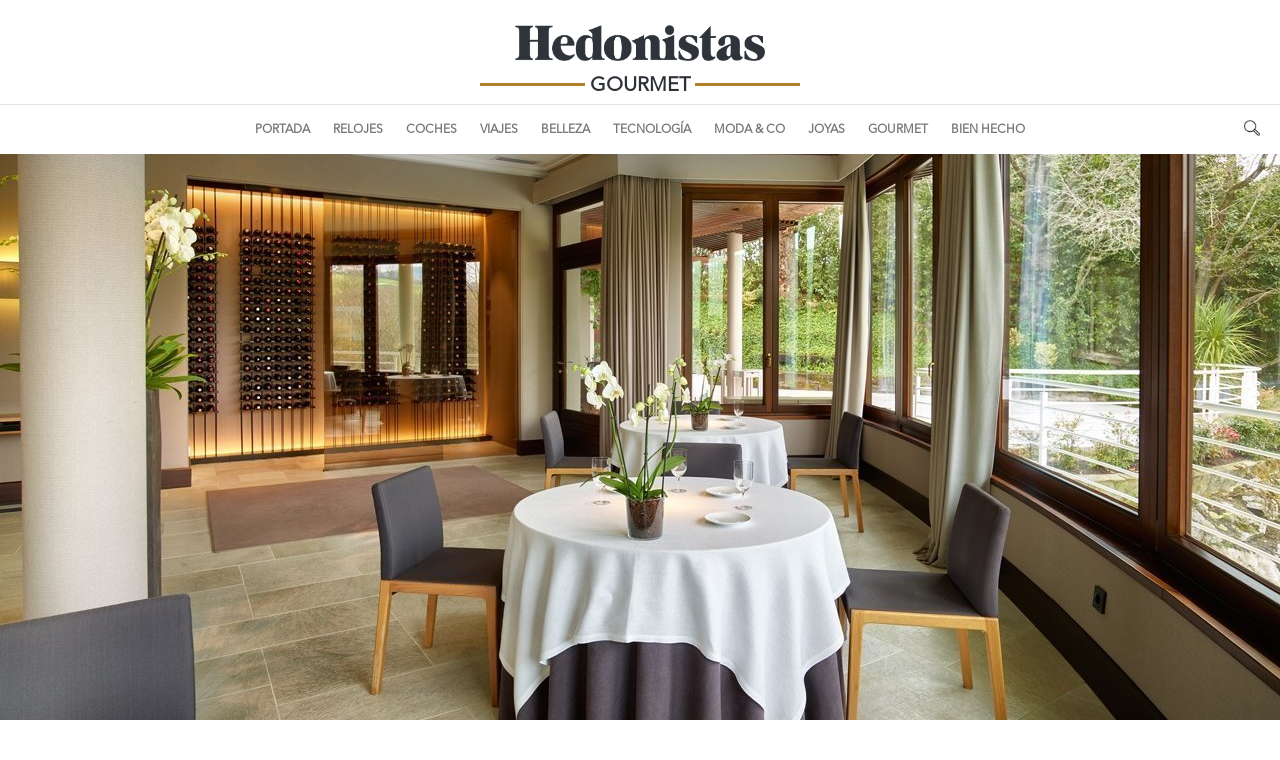

--- FILE ---
content_type: text/html; charset=utf-8
request_url: http://www.hedonistas.com/gourmet/restaurante-martin-berasategui-la-perfeccion-de-la-materia-prima
body_size: 13406
content:
<!doctype html>
<!--[if lt IE 7]><html class="no-js lt-ie9 lt-ie8 lt-ie7" lang=""><![endif]-->
<!--[if IE 7]><html class="no-js lt-ie9 lt-ie8" lang=""><![endif]-->
<!--[if IE 8]><html class="no-js lt-ie9" lang=""><![endif]-->
<html lang="es">
<head>
  <meta charset="utf-8"/>
  <title>Restaurante Martín Berasategui, la perfección de la materia prima</title>
  <meta name="description" content="Martín Berasategui es uno de los chefs españoles más reconocidos internacionalmente. El cocinero que actualmente atesora más estrellas de la guía..."/>
  <meta name="robots" content="all"/>
  <link rel="shortcut icon" href="http://www.hedonistas.com/favicon.ico" type="image/x-icon"/>
  <link rel="canonical" href="http://www.hedonistas.com/gourmet/restaurante-martin-berasategui-la-perfeccion-de-la-materia-prima"/>
  <link rel="alternate" type="application/rss+xml" href="http://feeds.ontecnia.com/hedonistascom" title="RSS Hedonistas"/>
  <script  type="text/javascript">var NSHedonistas = NSHedonistas || {};NSHedonistas.cmd = NSHedonistas.cmd || [];</script >
  <meta property="fb:admin" content="1001445186"/>
  <meta property="og:locale" content="es_ES"/>
  <meta property="og:type" content="article"/>
  <meta property="og:title" content="Restaurante Martín Berasategui, la perfección de la materia prima"/>
  <meta property="og:url" content="http://www.hedonistas.com/gourmet/restaurante-martin-berasategui-la-perfeccion-de-la-materia-prima"/>
  <meta property="og:image" content="http://imag.hedonistas.com/articulos/una-de-las-mesas-del-martin-berasategui-restaurante.jpg"/>
  <meta property="og:description" content="Martín Berasategui es uno de los chefs españoles más reconocidos internacionalmente. El cocinero que actualmente atesora más estrellas de la guía Michelin en sus diferentes restaurantes con su homónimo como gran emblema. El secreto es producto y técnica."/>
  <meta name="twitter:site" content="@HedonistasMag"/>
  <meta name="twitter:card" content="summary"/>
  <meta name="twitter:title" content="Restaurante Martín Berasategui, la perfección de la materia prima"/>
  <meta name="twitter:url" content="http://www.hedonistas.com/gourmet/restaurante-martin-berasategui-la-perfeccion-de-la-materia-prima"/>
  <meta name="twitter:image" content="http://imag.hedonistas.com/articulos/una-de-las-mesas-del-martin-berasategui-restaurante.jpg"/>
  <meta name="twitter:description" content="Martín Berasategui es uno de los chefs españoles más reconocidos internacionalmente. El cocinero que actualmente atesora más estrellas de la guía Michelin en sus diferentes restaurantes con su homónimo como gran emblema. El secreto es producto y técnica."/>
  <meta http-equiv="X-UA-Compatible" content="IE=edge,chrome=1" />
  <meta name="viewport" content="width=device-width, initial-scale=1" />
  <link rel="apple-touch-icon" href="http://static.hedonistas.com/apple-touch-icon.png" />
  <style>@charset 'UTF-8';@-ms-viewport{
  width: device-width;
}@font-face{
  font-family: 'Avenir Next LT Pro Regular';
  font-weight: 400;
  font-style: normal;

  src: local('Avenir Next LT Pro Regular'),url(http://static.hedonistas.com/css/webfonts/AvenirNextLTPro-Regular.woff) format('woff');
}@font-face{
  font-family: Hedonistas;
  font-weight: 400;
  font-style: normal;

  src: url(http://static.hedonistas.com/css/webfonts/Grouch.eot?#iefix) format('embedded-opentype'),url(http://static.hedonistas.com/css/webfonts/Grouch.woff) format('woff'),url(http://static.hedonistas.com/css/webfonts/Grouch.ttf) format('truetype'),url(http://static.hedonistas.com/css/webfonts/Grouch.svg#Grouch) format('svg');
}@-ms-viewport{
  width: device-width;
}@font-face{
  font-family: 'Avenir Next LT Pro Regular';
  font-weight: 400;
  font-style: normal;

  src: local('Avenir Next LT Pro Regular'),url(http://static.hedonistas.com/css/webfonts/AvenirNextLTPro-Regular.woff) format('woff');
}@font-face{
  font-family: Hedonistas;
  font-weight: 400;
  font-style: normal;

  src: url(http://static.hedonistas.com/css/webfonts/Grouch.eot?#iefix) format('embedded-opentype'),url(http://static.hedonistas.com/css/webfonts/Grouch.woff) format('woff'),url(http://static.hedonistas.com/css/webfonts/Grouch.ttf) format('truetype'),url(http://static.hedonistas.com/css/webfonts/Grouch.svg#Grouch) format('svg');
}@-ms-viewport{
  width: device-width;
}@font-face{
  font-family: 'Avenir Next LT Pro Regular';
  font-weight: 400;
  font-style: normal;

  src: local('Avenir Next LT Pro Regular'),url(http://static.hedonistas.com/css/webfonts/AvenirNextLTPro-Regular.woff) format('woff');
}@font-face{
  font-family: Hedonistas;
  font-weight: 400;
  font-style: normal;

  src: url(http://static.hedonistas.com/css/webfonts/Grouch.eot?#iefix) format('embedded-opentype'),url(http://static.hedonistas.com/css/webfonts/Grouch.woff) format('woff'),url(http://static.hedonistas.com/css/webfonts/Grouch.ttf) format('truetype'),url(http://static.hedonistas.com/css/webfonts/Grouch.svg#Grouch) format('svg');
}@media only screen and (max-width:320px){
  body.post .intro-header + .image-credits{
    position: relative;

    margin-top: -10px;
  }body .navbar .navbar-brand{
    top: 4px!important;

    background-size: 150px!important;
  }
}h1,
h2,
ul{
  margin-bottom: 10px;
}@-ms-viewport{
  width: device-width;
}@font-face{
  font-family: 'Avenir Next LT Pro Regular';
  font-weight: 400;
  font-style: normal;

  src: local('Avenir Next LT Pro Regular'),url(http://static.hedonistas.com/css/webfonts/AvenirNextLTPro-Regular.woff) format('woff');
}@font-face{
  font-family: Hedonistas;
  font-weight: 400;
  font-style: normal;

  src: url(http://static.hedonistas.com/css/webfonts/Grouch.eot?#iefix) format('embedded-opentype'),url(http://static.hedonistas.com/css/webfonts/Grouch.woff) format('woff'),url(http://static.hedonistas.com/css/webfonts/Grouch.ttf) format('truetype'),url(http://static.hedonistas.com/css/webfonts/Grouch.svg#Grouch) format('svg');
}@media only screen and (max-width:767px){
  .ads-container{
    min-height: 20px;
  }.ads-container .ad{
    min-height: 90px;
  }.navbar .navbar-container{
    border-bottom: none!important;
  }body.post .intro-header + .image-credits{
    margin-bottom: 0;
  }.breadcrumb{
    font-size: 12px;

    margin-top: 12px;
  }.navbar{
    background: #2c3138;
  }.navbar .navbar-collapse{
    border: none;
    box-shadow: none;
  }.navbar button.navbar-toggle{
    border: none;
  }.navbar button.navbar-toggle .icon-bar{
    background: #ffffff;
  }
}@media only screen and (max-width:320px){
  body.post .intro-header + .image-credits{
    position: relative;

    margin-top: -10px;
  }body .navbar .navbar-brand{
    top: 4px!important;

    background-size: 150px!important;
  }.social-container .facebook,
  .social-container .instagram,
  .social-container .twitter{
    margin: 0 15px;
  }
}@-ms-viewport{
  width: device-width;
}@font-face{
  font-family: 'Avenir Next LT Pro Regular';
  font-weight: 400;
  font-style: normal;

  src: local('Avenir Next LT Pro Regular'),url(http://static.hedonistas.com/css/webfonts/AvenirNextLTPro-Regular.woff) format('woff');
}@font-face{
  font-family: Hedonistas;
  font-weight: 400;
  font-style: normal;

  src: url(http://static.hedonistas.com/css/webfonts/Grouch.eot?#iefix) format('embedded-opentype'),url(http://static.hedonistas.com/css/webfonts/Grouch.woff) format('woff'),url(http://static.hedonistas.com/css/webfonts/Grouch.ttf) format('truetype'),url(http://static.hedonistas.com/css/webfonts/Grouch.svg#Grouch) format('svg');
}@media (max-width:767px){
  .main-container{
    padding-top: 78px;
  }.main-container .main-content,
  .navbar-container{
    left: 0;
  }.main-content{
    padding-top: 0!important;
  }.navbar .navbar-brand{
    position: relative;
    top: 0;

    height: 50px;
    margin: 0 auto!important;

    background: url(http://static.hedonistas.com/css/img/logo-white.png) center 18px no-repeat!important;
    background-size: 80%!important;
  }.navbar .nav-content .navbar-collapse{
    padding: 0;

    background: #2c2c2c;
  }.navbar .nav-content .navbar-collapse ul.navbar-nav .nav-logo{
    width: 100%;
    height: 80px;
    margin: 0 auto;

    text-align: center;

    background: url(http://static.hedonistas.com/css/img/logo-white.png) center center no-repeat;
    background-size: 200px;
  }.navbar .nav-content .navbar-collapse ul.navbar-nav .navbar-form{
    position: relative;

    padding: 10px 0;

    border-bottom: 1px solid #6c6c6c!important;
  }.navbar .nav-content .navbar-collapse ul.navbar-nav .navbar-form .form-group{
    position: relative;
    right: 0;

    float: left;

    margin-left: 12px;
  }.navbar .nav-content .navbar-collapse ul.navbar-nav .navbar-form .form-control{
    display: block!important;
    float: left;
    overflow: hidden;

    width: 300px;

    text-align: left;
    text-transform: uppercase;

    color: #ffffff!important;
    border: none;
    background: 0 0;
  }.navbar .nav-content .navbar-collapse ul.navbar-nav .navbar-form .form-control::-webkit-input-placeholder{
    color: #ffffff;
  }.navbar .nav-content .navbar-collapse ul.navbar-nav .navbar-form .form-control:-moz-placeholder{
    color: #ffffff;
  }.navbar .nav-content .navbar-collapse ul.navbar-nav .navbar-form .form-control::-moz-placeholder{
    color: #ffffff;
  }.navbar .nav-content .navbar-collapse ul.navbar-nav .navbar-form .form-control:-ms-input-placeholder{
    color: #ffffff;
  }.navbar .nav-content .navbar-collapse ul.navbar-nav .navbar-form .btn-search{
    position: absolute;
    top: 6px;
    right: 12px;

    width: 22px;

    background: url(http://static.hedonistas.com/css/img/ico_search_inv.png) no-repeat;
  }.navbar .nav-content .navbar-collapse ul.navbar-nav li{
    padding: 0;

    text-align: left;

    border-bottom: 1px solid #6c6c6c;
  }.navbar .nav-content .navbar-collapse ul.navbar-nav li a{
    margin: 10px 0;
    padding: 10px 0 10px 10px;

    color: #ffffff;
    text-shadow: none;
  }.navbar .nav-content .navbar-collapse ul.navbar-nav li a.cat-belleza{
    border-left: 3px solid #df7989!important;
    background: 0 0!important;
  }.navbar .nav-content .navbar-collapse ul.navbar-nav li a.cat-coches{
    border-left: 3px solid #eb4842!important;
    background: 0 0!important;
  }.navbar .nav-content .navbar-collapse ul.navbar-nav li a.cat-gourmet{
    border-left: 3px solid #b4802e!important;
    background: 0 0!important;
  }.navbar .nav-content .navbar-collapse ul.navbar-nav li a.cat-joyas{
    border-left: 3px solid #a42eb4!important;
    background: 0 0!important;
  }.navbar .nav-content .navbar-collapse ul.navbar-nav li a.cat-moda-y-co{
    border-left: 3px solid #55bfc5!important;
    background: 0 0!important;
  }.navbar .nav-content .navbar-collapse ul.navbar-nav li a.cat-relojes{
    border-left: 3px solid #2eb458!important;
    background: 0 0!important;
  }.navbar .nav-content .navbar-collapse ul.navbar-nav li a.cat-tecnologia{
    border-left: 3px solid #2e6ab4!important;
    background: 0 0!important;
  }.navbar .nav-content .navbar-collapse ul.navbar-nav li a.cat-viajes{
    border-left: 3px solid #8bdf79!important;
    background: 0 0!important;
  }.navbar .nav-content .navbar-container .navbar-toggle{
    position: relative;
    z-index: 95;
    top: 27px;
    left: 20px;

    float: left;

    margin: 0;
    padding: 0;
  }.navbar .nav-content .navbar-container .navbar-toggle .icon-bar{
    width: 28px;
    height: 4px;

    border-radius: 200px!important;
  }.navbar .nav-content .navbar-collapse{
    position: fixed;
    z-index: 100;
    top: 0;
    left: -100%;

    overflow: auto;

    width: 80%;
    min-width: 0;
    height: 100%;
    max-height: 100%;
    margin: 0;
    padding-left: 0;
  }.navbar .nav-content .navbar-collapse .navbar-nav{
    width: 100%;
    min-width: 0;
    margin: 0;
  }.navbar .nav-content .navbar-collapse .navbar-nav > li{
    display: block;
  }.navbar .nav-content .navbar-collapse .navbar-form{
    overflow: hidden;

    width: 100%;
    margin: 8px 0;

    text-align: center;
  }.navbar .nav-content .navbar-collapse .navbar-form .form-control{
    text-align: center;
  }
}@media only screen and (max-width:320px){
  body .category-line + .category-name span.category-name-span{
    font-size: 13px!important;
  }body.post .intro-header + .image-credits{
    position: relative;

    margin-top: -10px;
  }body .navbar .navbar-brand{
    top: 4px!important;

    background-size: 150px!important;
  }body .category-line{
    font-size: 13px;

    width: 160px;
  }
}h1,
h2{
  font-family: inherit;
  font-weight: 500;
  line-height: 1.1;

  margin-top: 20px;
  margin-bottom: 10px;

  color: inherit;
}h2{
  font-size: 30px;
}@-ms-viewport{
  width: device-width;
}@font-face{
  font-family: 'Avenir Next LT Pro Regular';
  font-weight: 400;
  font-style: normal;

  src: local('Avenir Next LT Pro Regular'),url(http://static.hedonistas.com/css/webfonts/AvenirNextLTPro-Regular.woff) format('woff');
}@font-face{
  font-family: Hedonistas;
  font-weight: 400;
  font-style: normal;

  src: url(http://static.hedonistas.com/css/webfonts/Grouch.eot?#iefix) format('embedded-opentype'),url(http://static.hedonistas.com/css/webfonts/Grouch.woff) format('woff'),url(http://static.hedonistas.com/css/webfonts/Grouch.ttf) format('truetype'),url(http://static.hedonistas.com/css/webfonts/Grouch.svg#Grouch) format('svg');
}.main-container .main-content h2.subheading{
  font-size: 14px!important;

  display: inline;

  color: #7d7d7d;
}body.post article .subheading{
  font-family: 'Noticia Text','Times New Roman',Times,serif;
  font-size: 18px;
  line-height: 24px;

  margin: 10px 0;

  color: #656565;
}body.post article .article-text p{
  margin-bottom: 40px;
}body.post article .article-text{
  font-size: 18px;
  line-height: 28px;

  color: #525252;
}

/* JWPLAYER */
/* 7896 */
body.post article .article-text .jwplayer{
  margin-bottom: 20px;
}

body.post .social-share{
  float: left;

  width: 100%;
  margin: 10px 0 20px;

  color: #ffffff;
}body.post .social-share .ss{
  display: block;
  float: left;

  width: 130px;
  height: 35px;
  margin: 0 5px 5px 0;
}body.post .social-share .ss .share{
  font-size: 12px;
  line-height: 37px;

  position: relative;
  top: 0;
  left: 0;

  display: block;

  width: 100%;
  height: 100%;
  padding-left: 20px;

  text-align: center;

  color: #ffffff;
}body.post .social-share .facebook{
  background: url(http://static.hedonistas.com/css/img/social/facebook.png) 15px center no-repeat #3b5998;
  background-size: 10px;
}body.post .social-share .twitter{
  background: url(http://static.hedonistas.com/css/img/social/twitter.png) 12px center no-repeat #00aced;
  background-size: 25px;
}body.post .social-share .pinterest{
  background: url(http://static.hedonistas.com/css/img/social/pinterest.png) 12px center no-repeat #cb2027;
  background-size: 14px;
}body.post .total-shares{
  font-size: 12px;

  position: relative;

  padding: 0 15px;

  color: #ffffff;
  background: #cccccc;
}body.post .total-shares span{
  position: absolute;

  display: inline-block;
}body.post .total-shares .number{
  font-size: 21px;

  top: 5px;
  left: 10px;

  display: block;

  min-width: 40px;

  text-align: center;
}body.post .total-shares .text{
  top: 10px;
  right: 6px;
}@-ms-viewport{
  width: device-width;
}@font-face{
  font-family: 'Avenir Next LT Pro Regular';
  font-weight: 400;
  font-style: normal;

  src: local('Avenir Next LT Pro Regular'),url(http://static.hedonistas.com/css/webfonts/AvenirNextLTPro-Regular.woff) format('woff');
}@font-face{
  font-family: Hedonistas;
  font-weight: 400;
  font-style: normal;

  src: url(http://static.hedonistas.com/css/webfonts/Grouch.eot?#iefix) format('embedded-opentype'),url(http://static.hedonistas.com/css/webfonts/Grouch.woff) format('woff'),url(http://static.hedonistas.com/css/webfonts/Grouch.ttf) format('truetype'),url(http://static.hedonistas.com/css/webfonts/Grouch.svg#Grouch) format('svg');
}.form-control,
article,
header,
nav{
  display: block;
}.form-control,
body{
  background-color: #ffffff;
}.navbar-toggle,
a{
  background-color: transparent;
}@media only screen and (max-width:480px){
  body.post .intro-header + .image-credits{
    position: relative;

    margin-top: -10px;
  }body .navbar .navbar-brand{
    top: 0;

    background-position: center 23px!important;
    background-size: 220px!important;
  }body.post .intro-header{
    overflow: hidden;

    height: 47vw;
    margin-bottom: 20px;
  }body.post article .article-title{
    font-size: 24px;

    letter-spacing: -1px;
  }
}.breadcrumb,
.nav{
  list-style: none;
}.navbar-fixed-top .navbar-collapse{
  max-height: 340px;
}*,
:after,
:before{
  -webkit-box-sizing: border-box;
     -moz-box-sizing: border-box;
          box-sizing: border-box;
}html{
  font-family: sans-serif;
  font-size: 10px;

  -webkit-text-size-adjust: 100%;
      -ms-text-size-adjust: 100%;
}button,
h1,
input{
  font-family: inherit;
}a{
  text-decoration: none;

  color: #337ab7;
}h1{
  margin: .67em 0;
}img{
  vertical-align: middle;

  border: 0;
}button,
input{
  font: inherit;

  margin: 0;

  color: inherit;
}button{
  overflow: visible;

  text-transform: none;

  -webkit-appearance: button;
}button::-moz-focus-inner,
input::-moz-focus-inner{
  padding: 0;

  border: 0;
}body{
  font-family: 'Avenir Next LT Pro Regular',Arial,Helvetica,sans-serif;
  font-size: 14px;
  line-height: 1.42857143;

  margin: 0;

  color: #333333;
}.form-control,
.navbar-toggle{
  background-image: none;
}button,
input{
  font-size: inherit;
  line-height: inherit;
}.sr-only{
  position: absolute;

  overflow: hidden;
  clip: rect(0,0,0,0);

  width: 1px;
  height: 1px;
  margin: -1px;
  padding: 0;

  border: 0;
}.col-md-10,
.nav > li,
.nav > li > a,
.navbar{
  position: relative;
}.col-md-10,
.container{
  padding-right: 15px;
  padding-left: 15px;
}h1,
ul{
  margin-bottom: 10px;
}h1{
  font-size: 36px;
  font-weight: 500;
  line-height: 1.1;

  margin-top: 20px;

  color: inherit;
}p{
  margin: 0 0 10px;
}ul{
  margin-top: 0;
}ul ul{
  margin-bottom: 0;
}.container{
  margin-right: auto;
  margin-left: auto;
}@media (min-width:768px){
  .container{
    width: 750px;
  }
}@media (min-width:992px){
  .container{
    width: 970px;
  }
}@media (min-width:1200px){
  .container{
    width: 1170px;
  }
}.row{
  margin-right: -15px;
  margin-left: -15px;
}.col-md-10{
  min-height: 1px;
}@media (min-width:992px){
  .col-md-10{
    float: left;

    width: 83.33333333%;
  }.col-md-offset-1{
    margin-left: 8.33333333%;
  }
}.form-control{
  font-size: 14px;
  line-height: 1.42857143;

  width: 100%;
  height: 34px;
  padding: 6px 12px;

  color: #555555;
  border: 1px solid #cccccc;
  border-radius: 4px;
  -webkit-box-shadow: inset 0 1px 1px rgba(0,0,0,.075);
          box-shadow: inset 0 1px 1px rgba(0,0,0,.075);
}.form-control::-moz-placeholder{
  opacity: 1;
  color: #999999;
}.form-control:-ms-input-placeholder{
  color: #999999;
}.form-control::-webkit-input-placeholder{
  color: #999999;
}.form-group{
  margin-bottom: 15px;
}.collapse{
  display: none;
  visibility: hidden;
}.collapse.in,
.nav > li,
.nav > li > a{
  display: block;
}.collapse.in{
  visibility: visible;
}.nav{
  margin-bottom: 0;
  padding-left: 0;
}.nav > li > a{
  padding: 10px 15px;
}.navbar,
.navbar-toggle{
  border: 1px solid transparent;
}.navbar-form{
  border-bottom: 1px solid transparent;
}.navbar{
  min-height: 50px;
  margin-bottom: 20px;
}.navbar-collapse{
  overflow-x: visible;

  padding-right: 15px;
  padding-left: 15px;

  border-top: 1px solid transparent;
  -webkit-box-shadow: inset 0 1px 0 rgba(255,255,255,.1);
          box-shadow: inset 0 1px 0 rgba(255,255,255,.1);

  -webkit-overflow-scrolling: touch;
}.navbar-collapse.in{
  overflow-y: auto;
}@media (min-width:768px){
  .navbar{
    border-radius: 4px;
  }.navbar-collapse{
    width: auto;

    border-top: 0;
    -webkit-box-shadow: none;
            box-shadow: none;
  }.navbar-collapse.collapse{
    display: block!important;
    visibility: visible!important;
    overflow: visible!important;

    height: auto!important;
    padding-bottom: 0;
  }.navbar-collapse.in{
    overflow-y: visible;
  }.navbar-fixed-top .navbar-collapse{
    padding-right: 0;
    padding-left: 0;
  }.navbar-fixed-top{
    border-radius: 0;
  }
}@media (max-device-width:480px)and (orientation:landscape){
  .navbar-fixed-top .navbar-collapse{
    max-height: 200px;
  }
}.navbar-fixed-top{
  position: fixed;
  z-index: 1030;
  top: 0;
  right: 0;
  left: 0;

  border-width: 0 0 1px;
}.navbar-brand{
  font-size: 18px;
  line-height: 20px;

  float: left;

  height: 50px;
  padding: 15px;
}.navbar-toggle{
  position: relative;

  float: right;

  margin-top: 8px;
  margin-right: 15px;
  margin-bottom: 8px;
  padding: 9px 10px;

  border-radius: 4px;
}.navbar-toggle .icon-bar{
  display: block;

  width: 22px;
  height: 2px;

  border-radius: 1px;
}.navbar-toggle .icon-bar + .icon-bar{
  margin-top: 4px;
}.navbar-nav{
  margin: 7.5px -15px;
}.navbar-nav > li > a{
  line-height: 20px;

  padding-top: 10px;
  padding-bottom: 10px;
}@media (min-width:768px){
  .navbar-toggle{
    display: none;
  }.navbar-nav{
    float: left;

    margin: 0;
  }.navbar-nav > li{
    float: left;
  }.navbar-nav > li > a{
    padding-top: 15px;
    padding-bottom: 15px;
  }
}.navbar-form{
  margin: 8px -15px;
  padding: 10px 15px;

  border-top: 1px solid transparent;
  -webkit-box-shadow: inset 0 1px 0 rgba(255,255,255,.1),0 1px 0 rgba(255,255,255,.1);
          box-shadow: inset 0 1px 0 rgba(255,255,255,.1),0 1px 0 rgba(255,255,255,.1);
}@media (min-width:768px){
  .navbar-form .form-group{
    display: inline-block;

    margin-bottom: 0;

    vertical-align: middle;
  }.navbar-form .form-control{
    display: inline-block;

    width: auto;

    vertical-align: middle;
  }.navbar-form{
    width: auto;
    margin-right: 0;
    margin-left: 0;
    padding-top: 0;
    padding-bottom: 0;

    border: 0;
    -webkit-box-shadow: none;
            box-shadow: none;
  }.navbar-right{
    float: right!important;

    margin-right: -15px;
  }
}@media (max-width:767px){
  .navbar-form .form-group{
    margin-bottom: 5px;
  }
}.navbar-default{
  border-color: #e7e7e7;
  background-color: #f8f8f8;
}.navbar-default .navbar-brand,
.navbar-default .navbar-nav > li > a{
  color: #777777;
}.navbar-default .navbar-toggle{
  border-color: #dddddd;
}.navbar-default .navbar-toggle .icon-bar{
  background-color: #888888;
}.navbar-default .navbar-collapse,
.navbar-default .navbar-form{
  border-color: #e7e7e7;
}.breadcrumb{
  margin-bottom: 20px;
  padding: 8px 15px;

  border-radius: 4px;
  background-color: #f5f5f5;
}.container:after,
.container:before,
.nav:after,
.nav:before,
.navbar-collapse:after,
.navbar-collapse:before,
.navbar:after,
.navbar:before,
.row:after,
.row:before{
  display: table;

  content: ' ';
}.container:after,
.nav:after,
.navbar-collapse:after,
.navbar:after,
.row:after{
  clear: both;
}.visible-sm-block,
.visible-xs-block{
  display: none!important;
}@-ms-viewport{
  width: device-width;
}@media (max-width:767px){
  .visible-xs-block{
    display: block!important;
  }
}@media (min-width:768px)and (max-width:991px){
  .visible-sm-block{
    display: block!important;
  }
}@font-face{
  font-family: 'Avenir Next LT Pro Regular';
  font-weight: 400;
  font-style: normal;

  src: local('Avenir Next LT Pro Regular'),url(http://static.hedonistas.com/css/webfonts/AvenirNextLTPro-Regular.woff) format('woff');
}@font-face{
  font-family: Hedonistas;
  font-weight: 400;
  font-style: normal;

  src: url(http://static.hedonistas.com/css/webfonts/Grouch.eot?#iefix) format('embedded-opentype'),url(http://static.hedonistas.com/css/webfonts/Grouch.woff) format('woff'),url(http://static.hedonistas.com/css/webfonts/Grouch.ttf) format('truetype'),url(http://static.hedonistas.com/css/webfonts/Grouch.svg#Grouch) format('svg');
}.navbar,
:focus,
form.navbar-form{
  box-shadow: none!important;
}@media (min-width:768px) and (max-width:991px){
  body .container{
    width: 750px;
  }
}@media (min-width:992px) and (max-width:1199px){
  body .container{
    width: 970px;
  }
}@media (min-width:1200px){
  body .container{
    width: 1170px;
  }
}.navbar{
  margin: 0 auto!important;

  border: none!important;
  -webkit-border-radius: 0;
     -moz-border-radius: 0;
          border-radius: 0;
  background-image: none!important;

      -ms-border-radius: 0;
       -o-border-radius: 0;
}.navbar .navbar-container{
  width: 100%;
  height: 80px;

  text-align: center!important;

  color: #2c3138;
  border-bottom: 1px solid #e2e2e2;
}.navbar .navbar-container .navbar-brand{
  line-height: 60px;

  display: block;
  float: none;

  max-width: 390px;
  height: 67px;
  margin: 25px auto 0;

  text-align: center!important;
  text-indent: -9997px;
}.navbar .navbar-nav{
  display: inline-block;
  float: none;
}.navbar .navbar-collapse{
  text-align: center;

  border-top: 0;
}form.navbar-form{
  padding-top: 0;

  border: none!important;
}body .breadcrumb{
  font-size: 14px;

  margin: 10px 0 20px;
  padding: 0;

  color: #f07060;
  border-radius: 4px;
  background-color: transparent;
}@media (max-width:767px){
  body .breadcrumb{
    margin-top: 12px;
  }
}body .breadcrumb a{
  color: #f07060;
}body input,
body input.form-control{
  resize: none;

  -webkit-border-radius: 0;
     -moz-border-radius: 0;
          border-radius: 0;

  -webkit-appearance: none!important;
      -ms-border-radius: 0;
       -o-border-radius: 0;
}body .category-line{
  width: 320px;
  height: 3px;
  margin: 8px auto 0;

  background: #b3b3b3;
}body .category-line + .category-name{
  display: block!important;

  margin: -15px auto 0;
}body .category-line + .category-name span.category-name-span{
  font-size: 20px;
  font-weight: 700;
  line-height: 31px;

  display: inline;

  margin: 0;
  padding: 0 5px;

  text-transform: uppercase;

  color: #2c3138;
  background: #ffffff;
}body .notification.cookie{
  font-size: 9px;

  position: fixed;
  z-index: 99999999;
  bottom: 0;
  left: 0;

  width: 100%;
  margin: 0 auto;
  padding: 10px;

  color: #eeeeee;
  background: #17222e;
}body .notification.cookie p{
  margin: 0;
}.social-container{
  display: table;

  width: 100%;
  margin: 0 auto;
  padding: 20px 0;

  text-align: center;
}body .notification.cookie p a{
  color: rgba(255,192,0,.85);
}body a{
  text-decoration: none!important;

  color: #333333;
}:focus{
  outline: 0!important;
}.social-container .facebook,
.social-container .instagram,
.social-container .twitter{
  display: inline-block;

  width: 30px;
  height: 30px;
  margin: 0 20px;

  opacity: 1;
  background-position: center!important;
}.social-container a{
  display: block;

  width: 100%;
  height: 100%;
}.social-container .twitter a{
  background: url(http://static.hedonistas.com/css/img/social/twitter.png) 0 2px no-repeat!important;
  background-size: 25px!important;
}.social-container .facebook a{
  background: url(http://static.hedonistas.com/css/img/social/facebook.png) center no-repeat!important;
  background-size: 12px!important;
}.social-container .instagram a{
  background: url(http://static.hedonistas.com/css/img/social/instagram.png) center no-repeat!important;
  background-size: 25px!important;
}.author{
  font-family: 'Noticia Text','Times New Roman',Times,serif;
}.cat-belleza{
  color: #ffffff;
  background: #df7989!important;
}.cat-bien-hecho{
  color: #ffffff;
  background: #b4592e!important;
}.cat-coches{
  color: #ffffff;
  background: #eb4842!important;
}.cat-gourmet{
  color: #ffffff;
  background: #b4802e!important;
}.cat-joyas{
  color: #ffffff;
  background: #a42eb4!important;
}.cat-moda-y-co{
  color: #ffffff;
  background: #55bfc5!important;
}.cat-relojes{
  color: #ffffff;
  background: #2eb458!important;
}.cat-tecnologia{
  color: #ffffff;
  background: #2e6ab4!important;
}.cat-viajes{
  color: #ffffff;
  background: #8bdf79!important;
}.navbar{
  background: #ffffff;
}.navbar .navbar-brand{
  background: url(http://static.hedonistas.com/css/img/logo.png) center 0 no-repeat;
  background-size: 98%;
}.navbar form.navbar-form{
  position: absolute;
  right: 0;
}.navbar form.navbar-form .form-group{
  position: absolute;
  top: 0;
  right: 40px;
}.navbar form.navbar-form .form-group .form-control{
  z-index: 2;

  width: 0;
  height: 30px;
  margin-right: 20px;
  padding: 0;

  border: 1px solid transparent;
  border-radius: 0!important;

  -webkit-appearance: none!important;
}.navbar form.navbar-form .btn-search{
  position: relative;

  display: inline-block;

  width: 20px;
  height: 40px;
  margin: 7px 20px 0 0;

  border: none;
  background: url(http://static.hedonistas.com/css/img/ico_search.png) 4px 0 no-repeat;
  background-size: 80%;
}.navbar ul.navbar-nav{
  font-size: 13px;

  width: 100%;
  height: 49px;
  margin: 0;

  text-align: center;
  text-transform: uppercase;
}.navbar ul.navbar-nav li{
  font-size: 12px;

  display: inline-block;
  float: none;

  padding: 0 10px;
}.navbar ul.navbar-nav li a{
  font-weight: 700;

  padding: 15px 0;

  background-color: transparent!important;
  text-shadow: none!important;
}.main-container{
  overflow: hidden;

  margin: 0 auto;
  padding-top: 70px;
}.main-container .main-content{
  position: relative;
  left: 0;

  padding-top: 64px;
}.navbar-container{
  position: relative;
  left: 0;
}@media (max-width:767px){
  .main-container{
    padding-top: 78px;
  }.main-container .main-content,
  .navbar-container{
    left: 0;
  }.main-content{
    padding-top: 0!important;
  }.navbar .navbar-brand{
    position: relative;
    top: 0;

    height: 50px;
    margin: 0 auto!important;

    background: url(http://static.hedonistas.com/css/img/logo-white.png) center 18px no-repeat!important;
    background-size: 80%!important;
  }.navbar .nav-content .navbar-collapse{
    padding: 0;

    background: #2c2c2c;
  }.navbar .nav-content .navbar-collapse ul.navbar-nav .nav-logo{
    width: 100%;
    height: 80px;
    margin: 0 auto;

    text-align: center;

    background: url(http://static.hedonistas.com/css/img/logo-white.png) center center no-repeat;
    background-size: 200px;
  }.navbar .nav-content .navbar-collapse ul.navbar-nav .navbar-form{
    position: relative;

    padding: 10px 0;

    border-bottom: 1px solid #6c6c6c!important;
  }.navbar .nav-content .navbar-collapse ul.navbar-nav .navbar-form .form-group{
    position: relative;
    right: 0;

    float: left;

    margin-left: 12px;
  }.navbar .nav-content .navbar-collapse ul.navbar-nav .navbar-form .form-control{
    display: block!important;
    float: left;
    overflow: hidden;

    width: 300px;

    text-align: left;
    text-transform: uppercase;

    color: #ffffff!important;
    border: none;
    background: 0 0;
  }.navbar .nav-content .navbar-collapse ul.navbar-nav .navbar-form .form-control::-webkit-input-placeholder{
    color: #ffffff;
  }.navbar .nav-content .navbar-collapse ul.navbar-nav .navbar-form .form-control:-moz-placeholder{
    color: #ffffff;
  }.navbar .nav-content .navbar-collapse ul.navbar-nav .navbar-form .form-control::-moz-placeholder{
    color: #ffffff;
  }.navbar .nav-content .navbar-collapse ul.navbar-nav .navbar-form .form-control:-ms-input-placeholder{
    color: #ffffff;
  }.navbar .nav-content .navbar-collapse ul.navbar-nav .navbar-form .btn-search{
    position: absolute;
    top: 6px;
    right: 12px;

    width: 22px;

    background: url(http://static.hedonistas.com/css/img/ico_search_inv.png) no-repeat;
  }.navbar .nav-content .navbar-collapse ul.navbar-nav li{
    padding: 0;

    text-align: left;

    border-bottom: 1px solid #6c6c6c;
  }.navbar .nav-content .navbar-collapse ul.navbar-nav li.social-container{
    position: relative;
    top: 20px;

    width: 100%;
    margin: 0 auto;

    border-bottom: none;
  }.navbar .nav-content .navbar-collapse ul.navbar-nav li.social-container ul{
    width: 100%;
    margin: 0 auto;
    padding: 0;

    list-style: none!important;

    text-align: center;
  }.navbar .nav-content .navbar-collapse ul.navbar-nav li.social-container ul li{
    border-bottom: none!important;
  }.navbar .nav-content .navbar-collapse ul.navbar-nav li.social-container ul li a{
    display: block;

    width: 100%;
    height: 100%;
  }.navbar .nav-content .navbar-collapse ul.navbar-nav li.social-container ul .facebook,
  .navbar .nav-content .navbar-collapse ul.navbar-nav li.social-container ul .instagram,
  .navbar .nav-content .navbar-collapse ul.navbar-nav li.social-container ul .twitter{
    margin: 0 10px;
  }.navbar .nav-content .navbar-collapse ul.navbar-nav li a{
    margin: 10px 0;
    padding: 10px 0 10px 10px;

    color: #ffffff;
    text-shadow: none;
  }.navbar .nav-content .navbar-collapse ul.navbar-nav li a.cat-belleza{
    border-left: 3px solid #df7989!important;
    background: 0 0!important;
  }.navbar .nav-content .navbar-collapse ul.navbar-nav li a.cat-bien-hecho{
    border-left: 3px solid #b4592e!important;
    background: 0 0!important;
  }.navbar .nav-content .navbar-collapse ul.navbar-nav li a.cat-coches{
    border-left: 3px solid #eb4842!important;
    background: 0 0!important;
  }.navbar .nav-content .navbar-collapse ul.navbar-nav li a.cat-gourmet{
    border-left: 3px solid #b4802e!important;
    background: 0 0!important;
  }.navbar .nav-content .navbar-collapse ul.navbar-nav li a.cat-joyas{
    border-left: 3px solid #a42eb4!important;
    background: 0 0!important;
  }.navbar .nav-content .navbar-collapse ul.navbar-nav li a.cat-moda-y-co{
    border-left: 3px solid #55bfc5!important;
    background: 0 0!important;
  }.navbar .nav-content .navbar-collapse ul.navbar-nav li a.cat-relojes{
    border-left: 3px solid #2eb458!important;
    background: 0 0!important;
  }.navbar .nav-content .navbar-collapse ul.navbar-nav li a.cat-tecnologia{
    border-left: 3px solid #2e6ab4!important;
    background: 0 0!important;
  }.navbar .nav-content .navbar-collapse ul.navbar-nav li a.cat-viajes{
    border-left: 3px solid #8bdf79!important;
    background: 0 0!important;
  }.navbar .nav-content .navbar-container .navbar-toggle{
    position: relative;
    z-index: 95;
    top: 27px;
    left: 20px;

    float: left;

    margin: 0;
    padding: 0;
  }.navbar .nav-content .navbar-container .navbar-toggle .icon-bar{
    width: 28px;
    height: 4px;

    border-radius: 200px!important;
  }.navbar .nav-content .navbar-collapse{
    position: fixed;
    z-index: 100;
    top: 0;
    left: -100%;

    overflow: auto;

    width: 80%;
    min-width: 0;
    height: 100%;
    max-height: 100%;
    margin: 0;
    padding-left: 0;
  }.navbar .nav-content .navbar-collapse .navbar-nav{
    width: 100%;
    min-width: 0;
    margin: 0;
  }.navbar .nav-content .navbar-collapse .navbar-nav > li{
    display: block;
  }.navbar .nav-content .navbar-collapse .navbar-form{
    overflow: hidden;

    width: 100%;
    margin: 8px 0;

    text-align: center;
  }.navbar .nav-content .navbar-collapse .navbar-form .form-control{
    text-align: center;
  }
}body.post{
  font-size: 18px;

  color: #404040;
}body.post .intro-header{
  margin-bottom: 50px;
  padding-top: 2px;

  background: center center no-repeat;
  -webkit-background-size: cover;
     -moz-background-size: cover;
       -o-background-size: cover;
          background-size: cover;
}body.post .intro-header + .image-credits{
  font-size: 12px;

  margin-top: -25px;
  margin-bottom: 30px;

  color: #ababab;
}@media (min-width:768px) and (max-width:991px){
  body.post .intro-header + .image-credits{
    margin-bottom: 15px;
  }
}body.post .intro-header img{
  width: 100%;
  height: auto;
}body.post article .article-title{
  font-family: Hedonistas,Arial,Helvetica,sans-serif;
  font-size: 52px;

  margin: 0 0 20px;

  letter-spacing: -2px;
}body.post article .meta{
  margin: 10px 0;
}body.post article .meta .tag{
  font-size: 11px;
  line-height: 18px;

  display: inline-block;
  float: left;

  margin-right: 10px;
  padding: 2px 10px 0;

  text-transform: uppercase;
}body.post article .meta .author-date{
  display: table;

  width: 100%;
  padding-top: 12px;
}body.post article .meta .author{
  font-size: 14px;

  display: inline-block;

  margin: 0 10px 0 0;
}body.post article .meta .date{
  font-size: 12px;

  display: inline-block;

  color: #595959;
}@media only screen and (min-width:768px){
  body.post .ads-container{
    min-height: 20px;
  }body.post .ads-container .ad{
    min-height: 90px;
  }
}body.post:not(.marcas) .navbar-brand{
  width: 250px!important;
  height: 50px!important;

  background-size: 250px!important;
}@media (max-width:320px){
  body.post:not(.marcas) .navbar .navbar-brand{
    background-size: 150px!important;
  }
}@media (max-width:479px) and (min-width:321px){
  body.post:not(.marcas) .navbar .navbar-brand{
    background-size: 220px!important;
  }
}@media (max-width:479px){
  body.post:not(.marcas) .navbar .navbar-brand{
    background-position-y: 15px!important;
  }
}@media (min-width:480px) and (max-width:767px){
  body.post:not(.marcas) .navbar .navbar-brand{
    background-position-y: 10px!important;
  }
}@media only screen and (min-width:1280px){
  .main-container,
  .navbar{
    max-width: 1280px;
  }.navbar{
    margin: 0 auto!important;
  }body.post .intro-header{
    height: 602px;
  }
}body.background-ad .container,
body.background-ad .navbar,
body.background-ad.post.articulos .related-news .container{
  max-width: 1000px;
}@media only screen and (max-width:1280px){
  body.post .intro-header{
    height: 47vw;
  }body .breadcrumb,
  body.post .intro-header + .image-credits{
    margin-left: 15px;
  }article .container .breadcrumb{
    margin-left: 0;
  }
}@media only screen and (max-width:991px){
  body .navbar ul.navbar-nav li{
    font-size: 11px;

    padding: 0 2px;
  }
}@media only screen and (max-width:767px){
  .ads-container{
    min-height: 20px;
  }.ads-container .ad{
    min-height: 90px;
  }.navbar .navbar-container{
    border-bottom: none!important;
  }body.post .intro-header + .image-credits{
    margin-bottom: 0;
  }.breadcrumb{
    font-size: 12px;

    margin-top: 12px;
  }.navbar{
    background: #2c3138;
  }.navbar .navbar-collapse{
    border: none;
    box-shadow: none;
  }.navbar button.navbar-toggle{
    border: none;
  }.navbar button.navbar-toggle .icon-bar{
    background: #ffffff;
  }body .category-line{
    margin: 14px auto 0;
  }body .category-line + .category-name{
    font-size: 14px;

    margin-top: -12px;
  }body .category-line + .category-name span.category-name-span{
    font-size: 19px;
    line-height: 24px;

    color: #ffffff;
    background: #2c3138;
  }
}@media only screen and (max-width:480px){
  body.post .intro-header + .image-credits{
    position: relative;

    margin-top: -10px;
  }body.post article .meta .tag{
    display: table;

    margin-bottom: 10px;
  }body.post article .meta .author-date{
    padding-top: 2px;
  }body.post article .meta .author{
    margin-left: 0;
  }body .navbar .navbar-brand{
    top: 0;

    background-position: center 23px!important;
    background-size: 220px!important;
  }body.post .intro-header{
    overflow: hidden;

    height: 47vw;
    margin-bottom: 20px;
  }body.post article .article-title{
    font-size: 24px;

    letter-spacing: -1px;
  }
}@media only screen and (max-width:375px){
  body.post .intro-header + .image-credits{
    position: relative;

    margin-top: -10px;
  }
}@media only screen and (max-width:320px){
  body .category-line + .category-name span.category-name-span{
    font-size: 13px!important;
  }body.post .intro-header + .image-credits{
    position: relative;

    margin-top: -10px;
  }body .navbar .navbar-brand{
    top: 4px!important;

    background-size: 150px!important;
  }body .category-line{
    font-size: 13px;

    width: 160px;
  }.social-container .facebook,
  .social-container .instagram,
  .social-container .twitter{
    margin: 0 15px;
  }
}@media all and (-ms-high-contrast:none),(-ms-high-contrast:active){
  .navbar{
    width: 100%!important;
  }
}@media only screen and (min-width:768px){
  .ads-container{
    min-height: 20px;
  }.ads-container .ad{
    min-height: 90px;
  }
}body.post .ads-container{
  min-height: 18px;
}.ads-container{
  width: 100%;
  min-height: 20px;
  margin-top: 20px;
  margin-bottom: 20px;
}.ads-container .ad{
  display: table;

  margin: 20px auto 10px;
  padding: 0;
}.ads-container:empty{
  margin: 0;
}@media only screen and (max-width:767px){
  .ads-container{
    min-height: 20px;
    margin-top: 20px;
  }.ads-container .ad{
    min-height: 90px;
  }.ads-container:empty,
  body.post .ads-container:empty{
    min-height: 0;
    margin: 0;
  }
}@media only screen and (max-width:970px){
  .ads-container .ad{
    width: 728px;
  }
}@media only screen and (max-width:768px){
  .ads-container .ad{
    width: 300px;
  }
}@media only screen and (max-width:320px){
  body.index .ads-container{
    min-height: 0;
  }
}body.background-ad #div-gpt-ad-background{
  height: 0!important;
}body.background-ad .navbar{
  position: inherit;

  margin: 0 auto!important;
}body.background-ad .navbar form.navbar-form{
  position: relative;
}body.background-ad .main-container,
body.background-ad .main-content{
  max-width: 1000px;
  padding-top: 0;

  background: #ffffff;
}body.background-ad.post.articulos .breadcrumb{
  margin-top: 0;
}@media (min-width:1000px){
  body.background-ad.post .intro-header{
    height: 482px;
  }body.background-ad.index section.threecolumns .lg-gutter-row .article .no-gutter .image .img-responsive{
    min-height: 145px;
  }body.background-ad.index .lg-gutter-row .col-md-4{
    padding-right: 8px!important;
    padding-left: 8px!important;
  }body.background-ad.index .lg-gutter-row .col-md-4:first-child{
    padding-right: 16px!important;
    padding-left: 0!important;
  }body.background-ad.index .lg-gutter-row .col-md-4:last-child{
    padding-right: 0!important;
    padding-left: 16px!important;
  }body.background-ad.index .lg-gutter-more-row .col-md-3{
    padding: 0 6px!important;
  }body.background-ad.index .lg-gutter-more-row .col-md-3:first-child{
    padding-right: 10px!important;
    padding-left: 0!important;
  }body.background-ad.index .lg-gutter-more-row .col-md-3:last-child{
    padding-right: 0!important;
    padding-left: 10px!important;
  }body.background-ad.index .slider{
    padding: 0;
  }body.background-ad.index .category-row .featured-by-category .article-container .image .title a{
    font-size: 18px!important;

    display: block;
  }body.background-ad.index .category-row .category-break{
    width: 100%!important;
    margin: 0;
  }body.background-ad.index .category-row .more-by-category .item-title .title a{
    font-size: 12px;
    line-height: 18px;

    display: table;

    margin-bottom: 9px;
  }body.background-ad .title-container{
    font-size: 12px;

    display: block;
    float: right;

    width: calc(100% - 165px);
    margin-top: -4px;
  }body.background-ad .breadcrumb,
  body.background-ad .category-snippet,
  body.background-ad section.search-snippet,
  body.background-ad.post .intro-header + .image-credits{
    margin-left: 0;
  }
}#div-gpt-ad-background{
  font-size: 0!important;
}body.background-ad-fixed .navbar{
  position: fixed!important;
}body.background-ad-fixed .main-container .main-content{
  padding-top: 154px!important;
}
</style>
  
        <!-- Google Tag Manager -->
        <script>(function(w,d,s,l,i){w[l]=w[l]||[];w[l].push({'gtm.start':
        new Date().getTime(),event:'gtm.js'});var f=d.getElementsByTagName(s)[0],
        j=d.createElement(s),dl=l!='dataLayer'?'&l='+l:'';j.async=true;j.src=
        'https://www.googletagmanager.com/gtm.js?id='+i+dl;f.parentNode.insertBefore(j,f);
        })(window,document,'script','dataLayer','GTM-M42Q3B6V');</script>
        <!-- End Google Tag Manager -->
        </script>
  
  <script type="text/javascript">window.gdprAppliesGlobally=false;(function(){function n(e){if(!window.frames[e]){if(document.body&&document.body.firstChild){var t=document.body;var r=document.createElement("iframe");r.style.display="none";r.name=e;r.title=e;t.insertBefore(r,t.firstChild)}else{setTimeout(function(){n(e)},5)}}}function e(r,a,o,s,c){function e(e,t,r,n){if(typeof r!=="function"){return}if(!window[a]){window[a]=[]}var i=false;if(c){i=c(e,n,r)}if(!i){window[a].push({command:e,version:t,callback:r,parameter:n})}}e.stub=true;e.stubVersion=2;function t(n){if(!window[r]||window[r].stub!==true){return}if(!n.data){return}var i=typeof n.data==="string";var e;try{e=i?JSON.parse(n.data):n.data}catch(t){return}if(e[o]){var a=e[o];window[r](a.command,a.version,function(e,t){var r={};r[s]={returnValue:e,success:t,callId:a.callId};n.source.postMessage(i?JSON.stringify(r):r,"*")},a.parameter)}}if(typeof window[r]!=="function"){window[r]=e;if(window.addEventListener){window.addEventListener("message",t,false)}else{window.attachEvent("onmessage",t)}}}e("__uspapi","__uspapiBuffer","__uspapiCall","__uspapiReturn");n("__uspapiLocator");e("__tcfapi","__tcfapiBuffer","__tcfapiCall","__tcfapiReturn");n("__tcfapiLocator");(function(e){var t=document.createElement("link");t.rel="preconnect";t.as="script";var r=document.createElement("link");r.rel="dns-prefetch";r.as="script";var n=document.createElement("link");n.rel="preload";n.as="script";var i=document.createElement("script");i.id="spcloader";i.type="text/javascript";i["async"]=true;i.charset="utf-8";var a="https://sdk.privacy-center.org/"+e+"/loader.js?target="+document.location.hostname;if(window.didomiConfig&&window.didomiConfig.user){var o=window.didomiConfig.user;var s=o.country;var c=o.region;if(s){a=a+"&country="+s;if(c){a=a+"&region="+c}}}t.href="https://sdk.privacy-center.org/";r.href="https://sdk.privacy-center.org/";n.href=a;i.src=a;var d=document.getElementsByTagName("script")[0];d.parentNode.insertBefore(t,d);d.parentNode.insertBefore(r,d);d.parentNode.insertBefore(n,d);d.parentNode.insertBefore(i,d)})("63587a00-7436-4b96-9716-32fba5775251")})();</script>
    
  
  
  <script type="application/ld+json">
    {
      "@context": "http://schema.org",
      "@type": "Article",
      "mainEntityOfPage":{
        "@type":"WebPage",
        "@id":"http://www.hedonistas.com/gourmet/restaurante-martin-berasategui-la-perfeccion-de-la-materia-prima"
      },
      "headline": "Restaurante Martín Berasategui, la perfección de la materia prima",
      "image": {
        "@type": "ImageObject",
        "url": "http://imag.hedonistas.com/articulos/una-de-las-mesas-del-martin-berasategui-restaurante.jpg",
        "height": 618,
        "width": 1280
      },
      "datePublished": "2020-02-26T14:13:00+01:00",
      "dateModified": "2020-02-26T14:13:34+01:00",
      "author": {
        "@type": "Person",
        "name": "Toni Castillo"
      },
       "publisher": {
        "@type": "Organization",
        "name": "Hedonistas",
        "logo": {
          "@type": "ImageObject",
          "url": "http://static.hedonistas.com/logo-snippets.png",
          "width": 422,
          "height": 60
        }
      },
      "description": "Martín Berasategui es uno de los chefs españoles más reconocidos internacionalmente. El cocinero que actualmente atesora más estrellas de la guía Michelin en sus diferentes restaurantes con su homónimo como gran emblema. El secreto es producto y técnica."
    }    
  </script>
  <script type="text/javascript" src="http://www.hedonistas.com/js-u/v1/JW1vZGVybml6ci0yLjguMy1yZXNwb25kLTEuNC4yLm1pbiMlanF1ZXJ5LTEuMTEuMi5taW4jJWJvb3RzdHJhcC5taW4jJXBsdWdpbnMjJW1haW4jQHV0aWw.min.js" async></script>
</head>
<body class='post articulos'>
        <!-- Google Tag Manager (noscript) -->
        <noscript><iframe src="https://www.googletagmanager.com/ns.html?id=GTM-WBHZ7SK"
        height="0" width="0" style="display:none;visibility:hidden"></iframe></noscript>
        <!-- End Google Tag Manager (noscript) -->
        <nav class="navbar navbar-default navbar-fixed-top" role="navigation">
  <div class="nav-content">
    <!-- Brand and toggle get grouped for better mobile display -->
    <div class="navbar-container">
      <button type="button" class="navbar-toggle">
        <span class="sr-only">Toggle navigation</span>
        <span class="icon-bar"></span>
        <span class="icon-bar"></span>
        <span class="icon-bar"></span>
      </button>
	  <a class="navbar-brand" href="http://www.hedonistas.com/gourmet/">Hedonistas</a>
          <div class="category-line cat-gourmet"></div>	        <div class="category-name">
                <span class="category-name-span">Gourmet</span>      </div>
	      </div>
		
    <!-- Collect the nav links, forms, and other content for toggling -->
    <div class="navbar-collapse collapse in">
      <ul class="nav navbar-nav">
        <li class="visible-xs-block visible-sm-block nav-logo"></li>
        <form action="http://www.hedonistas.com/search.php" class="navbar-form navbar-right" role="form">
          <div class="form-group">
            <input name="search" placeholder="Búsqueda" class="form-control" />
          </div>
          <button type="submit" class="btn-search"></button>
        </form>
        <li>
          <a href="http://www.hedonistas.com/" title="Portada">Portada</a>
        </li>
                <li>
          <a class="cat-relojes" href="http://www.hedonistas.com/relojes/" title="Relojes">Relojes</a>
        </li>
                <li>
          <a class="cat-coches" href="http://www.hedonistas.com/coches/" title="Coches">Coches</a>
        </li>
                <li>
          <a class="cat-viajes" href="http://www.hedonistas.com/viajes/" title="Viajes">Viajes</a>
        </li>
                <li>
          <a class="cat-belleza" href="http://www.hedonistas.com/belleza/" title="Belleza">Belleza</a>
        </li>
                <li>
          <a class="cat-tecnologia" href="http://www.hedonistas.com/tecnologia/" title="Tecnología">Tecnología</a>
        </li>
                <li>
          <a class="cat-moda-y-co" href="http://www.hedonistas.com/moda-y-co/" title="Moda &amp; Co">Moda & Co</a>
        </li>
                <li>
          <a class="cat-joyas" href="http://www.hedonistas.com/joyas/" title="Joyas">Joyas</a>
        </li>
                <li>
          <a class="cat-gourmet" href="http://www.hedonistas.com/gourmet/" title="Gourmet">Gourmet</a>
        </li>
                <li>
          <a class="cat-bien-hecho" href="http://www.hedonistas.com/bien-hecho/" title="Bien Hecho">Bien Hecho</a>
        </li>
                <li class="visible-xs-block  social-container">
          <ul>
            <li class="twitter">
              <a rel="external nofollow" href="https://twitter.com/HedonistasMag" target="_blank" title="Twitter"></a>
            </li>
            <li class="facebook">
              <a rel="external nofollow" href="https://www.facebook.com/HedonistasMag/" target="_blank" title="Facebook"></a>
            </li>
			            <li class="instagram">
              <a rel="external nofollow" href="https://www.instagram.com/hedonistasmag/" target="_blank" title="Instagram"></a>
            </li>
          </ul>
        </li>
      </ul>
    </div><!-- .navbar-collapse -->
  </div>
</nav><div class="main-container">
  <div class="main-content">

    <div class="ads-container" style="width: 100%;"></div>

        <header class="intro-header"><img src="http://imag.hedonistas.com/articulos/una-de-las-mesas-del-martin-berasategui-restaurante.jpg" alt="Una de las mesas del Martín Berasategui Restaurante" /></header>
    <div class="image-credits">Martín Berasategui Restaurante</div>    <article>
      <div class="container">
        <div class="row">
          <div class="col-md-10 col-md-offset-1">
            <div class="breadcrumb" itemscope itemtype="http://schema.org/BreadcrumbList"><span itemprop="itemListElement" itemscope itemtype="http://schema.org/ListItem"><a itemprop="item" href="http://www.hedonistas.com/"><span itemprop="name">Hedonistas</span></a><meta itemprop="position" content="1" /></span><span class="chevron"> &gt; </span><span itemprop="itemListElement" itemscope itemtype="http://schema.org/ListItem"><a itemprop="item" href="http://www.hedonistas.com/gourmet/"><span itemprop="name">Gourmet</span></a><meta itemprop="position" content="2" /></span><span class="chevron"> &gt; </span><span>Restaurante Martín Berasategui, la perfección de la materia prima</span></div>            <h1 class="article-title">Restaurante Martín Berasategui, la perfección de la materia prima</h1>
                          <div class="meta">
                <div class="tag cat-gourmet">Gourmet</div>
                                <div class="author-date">
                  <div class="author">por Toni Castillo</div>
                  <div class="date">Miércoles, 26 de febrero de 2020</div>
                </div>
              </div>
                        <h2 class="subheading">Martín Berasategui es uno de los chefs españoles más reconocidos internacionalmente. El cocinero que actualmente atesora más estrellas de la guía Michelin en sus diferentes restaurantes con su homónimo como gran emblema. El secreto es producto y técnica.</h2>
            <div class="social-share">
  <div class="ss facebook">
    <a class="share" onclick="window.open(this.href, 'mywin','left=50,top=50,width=600,height=350,toolbar=0'); return false;" target="_blank" href="https://www.facebook.com/sharer/sharer.php?u=http%3A%2F%2Fwww.hedonistas.com%2Fgourmet%2Frestaurante-martin-berasategui-la-perfeccion-de-la-materia-prima">Compartir</a>
  </div>
<div class="ss twitter"><a class="share" href="https://twitter.com/intent/tweet?text=Restaurante+Mart%C3%ADn+Berasategui%2C+la+perfecci%C3%B3n+de+la+materia+prima&amp;url=http%3A%2F%2Fwww.hedonistas.com%2Fgourmet%2Frestaurante-martin-berasategui-la-perfeccion-de-la-materia-prima&amp;via=HedonistasMag" target="_blank" onclick="if(!openTwitter(this.href)) return false;">Compartir</a><script>function openTwitter(vHref){var lExit = false;if(document.querySelectorAll)lExit = document.querySelectorAll('script[src*="platform.twitter.com/widgets.js"]').length;if(!lExit){window.open(vHref, 'mywin','left=50,top=50,width=600,height=350,toolbar=0');}return lExit;}</script></div>
<div class="ss pinterest"><a href="https://www.pinterest.com/pin/create/button/?url=http%3A%2F%2Fwww.hedonistas.com%2Fgourmet%2Frestaurante-martin-berasategui-la-perfeccion-de-la-materia-prima&media=http://imag.hedonistas.com/articulos/una-de-las-mesas-del-martin-berasategui-restaurante.jpg&description=Restaurante+Mart%C3%ADn+Berasategui%2C+la+perfecci%C3%B3n+de+la+materia+prima" class="share" onclick="window.open(this.href, 'mywin','left=50,top=50,width=600,height=350,toolbar=0'); return false;">Compartir</a></div>
<div class="ss total-shares">
      <span class="number">0</span>
      <span class="text">Compartidos</span>
    </div>
</div>            <div class="article-text">
                            <p><strong>M&aacute;s de cuatro d&eacute;cadas lleva Mart&iacute;n Berasategui dentro de una cocina</strong>. Reci&eacute;n salido del Colegio de los Padres Capuchinos de la poblaci&oacute;n navarra de Lekaroz y con apenas trece a&ntilde;os comenz&oacute; a trabajar en el negocio familiar. El Bodeg&oacute;n Alejandro se convirti&oacute; en su primera escuela de cocina. En el caso viejo de San Sebasti&aacute;n, en toda una instituci&oacute;n gastron&oacute;mica de la ciudad, florec&iacute;a uno de los mejores cocineros espa&ntilde;oles.</p>
<p>Tras ese primer paso restaurador, lleg&oacute; su paso por una afamada escuela de pasteler&iacute;a francesa, su trabajo al lado de cocineros referentes como Didier Oudil, Michel Guerard y Alain Ducasse, galos tambi&eacute;n, y su vuelta al coraz&oacute;n donostiarra. Se hizo cargo del consolidado espacio gastron&oacute;mico de su familia y lo puso &mdash;todav&iacute;a m&aacute;s&mdash; en el mapa. <strong>En 1986 el establecimiento recibi&oacute; una estrella Michelin</strong>. Con ese camino emprendido, revolucionario, pionero y tan inexplorado, en 1993 decidi&oacute; emprender por libre.</p>
<img src="http://imag.hedonistas.com/articulos/exteriores-del-restaurante-martin-berasategui.jpg"  alt="Exteriores del restaurante Martín Berasategui" class="img-responsive align-center" /><span class="image-credits">Martín Berasategui Restaurante</span>
<p>Con su propio espacio gastron&oacute;mico, hom&oacute;nimo, el Mart&iacute;n Berasategui Restaurante de Lasarte-Oria, dio comienzo su mete&oacute;rico despegue. Un a&ntilde;o despu&eacute;s de la apertura, lleg&oacute; la primera estrella Michelin, revalidando el galard&oacute;n que hab&iacute;a conseguido en el bodeg&oacute;n familiar. En 1996 la segunda. <strong>Y en 2001, finalmente, el tercer <i>macaron</i></strong>. La m&aacute;xima distinci&oacute;n de la gu&iacute;a gastron&oacute;mica por excelencia.</p>
<p><strong>Quedaba claro, en tan poco tiempo, que el chef del garrote sab&iacute;a lo que se hac&iacute;a</strong>. Ese perfeccionismo que lo caracteriza, que lo lleva a examinar y probar y reprobar cada plato que va a entrar en su carta hasta l&iacute;mites insospechados, era reconocido. Su casa madre, en la que se expres&oacute; como deseaba hacerlo completamente, libre, haciendo solamente lo que le gustaba era reconocida con los mejores reconocimientos.</p>
<img src="http://imag.hedonistas.com/articulos/martin-berasategui-en-los-exteriores-de-su-restaurante.jpg"  alt="Martín Berasategui en los exteriores de su restaurante" class="img-responsive align-center" /><span class="image-credits">Martín Berasategui Restaurante</span>
<p>&iquest;Y cu&aacute;l es el secreto? <strong>El mercado y las emociones</strong>. El ritmo que marcan los campos, las huertas, el mar y las granjas. Y la fibra sensible que intenta golpear con cada creaci&oacute;n Mart&iacute;n Berasategui. Platos que surgen en su cabeza e intentan trasladarse a su cocina, en una b&uacute;squeda incansable por llevar a cabo lo imaginado. A trav&eacute;s de la t&eacute;cnica, la experiencia y el profundo conocimiento de la materia prima que posee el vasco. Platos como el m&aacute;s antigua de su carta, el milhojas. Que inici&oacute; su desarrollo en 1993 y hasta 1994 no alcanz&oacute; la perfecci&oacute;n deseada.</p>            </div>
          </div>

          <div class="col-md-10 col-md-offset-1 meta-bottom">
                        <div class="author-box">
                                          <div class="image-author col-md-2">
                <img src="http://imag.hedonistas.com/imagavatar/avatar-toni-castillo.jpg" class="img-responsive" alt="Toni Castillo" />
              </div>
                            <div class="col-md-10">
                <div class="name-author">Toni Castillo</div>
                                <div class="about-author">
                  <p>La curiosidad a veces me pierde y la inquietud hace que me embarre. Pero sin la una y la otra no sería lo que soy. Me gusta lo sencillo, lo simple, tener respuestas y, si no las encuentro, sacar enseñanzas. Levantarse si se cae. Andar y no parar. Sin la tecnología no sería nadie, pero sin un pedazo de papel y un lápiz me encuentro perdido. De ciudad, pero de campo. De mar, pero de montaña. Hedonista de las pequeñas —y a veces grandes— cosas. Definirse no es sencillo, pero al menos lo he intentado.</p>
                </div>
                              </div>
            </div>
          </div>

        </div>
      </div>
    </article>
	
  
    <section class="related-news">
      <div class="container">
        <div class="row">
          <div class="col-md-10 col-md-offset-1">
            <div class="title-section">También te puede interesar</div>
            <div class="articles-container"><div class="col-xs-12 col-sm-6 col-md-6 article">
                  <div class="background-article" style="background-image: url(http://imag.hedonistas.com/articulos/listado-landscape/los-champagnes-mas-caros-del-mundo.jpg) !important;">
                    <div class="color-overlay">
                      <div class="article-container"><a href="http://www.hedonistas.com/gourmet/champagnes-mas-caros-del-mundo" title="Los 10 champagnes más caros del mundo">
                        <div class="category cat-gourmet"><p>Gourmet</p></div>
                        <p class="title">Los 10 champagnes más caros del mundo</p>
                      </a></div>
                    </div>
                  </div>
                </div><div class="col-xs-12 col-sm-6 col-md-6 article">
                  <div class="background-article" style="background-image: url(http://imag.hedonistas.com/articulos/listado-landscape/skrei.jpg) !important;">
                    <div class="color-overlay">
                      <div class="article-container"><a href="http://www.hedonistas.com/gourmet/skrei-rey-de-los-bacalaos" title="El Skrei, un bacalao de Noruega que conquista en España">
                        <div class="category cat-gourmet"><p>Gourmet</p></div>
                        <p class="title">El Skrei, un bacalao de Noruega que conquista en España</p>
                      </a></div>
                    </div>
                  </div>
                </div><div class="col-xs-12 col-sm-6 col-md-6 article">
                  <div class="background-article" style="background-image: url(http://imag.hedonistas.com/articulos/listado-landscape/diferencias-entre-jamon-iberico-y-serrano.jpg) !important;">
                    <div class="color-overlay">
                      <div class="article-container"><a href="http://www.hedonistas.com/gourmet/diferencias-jamon-iberico-y-serrano" title="Jamón ibérico y serrano: todas las claves para distinguirlos">
                        <div class="category cat-gourmet"><p>Gourmet</p></div>
                        <p class="title">Jamón ibérico y serrano: todas las claves para distinguirlos</p>
                      </a></div>
                    </div>
                  </div>
                </div><div class="col-xs-12 col-sm-6 col-md-6 article">
                  <div class="background-article" style="background-image: url(http://imag.hedonistas.com/articulos/listado-landscape/setas-matsutake.jpg) !important;">
                    <div class="color-overlay">
                      <div class="article-container"><a href="http://www.hedonistas.com/gourmet/setas-matsutake" title="Setas matsutake: sabor, textura e historia a 2.000 euros el kilo">
                        <div class="category cat-gourmet"><p>Gourmet</p></div>
                        <p class="title">Setas matsutake: sabor, textura e historia a 2.000 euros el kilo</p>
                      </a></div>
                    </div>
                  </div>
                </div><div class="col-xs-12 col-sm-6 col-md-6 article">
                  <div class="background-article" style="background-image: url(http://imag.hedonistas.com/articulos/listado-landscape/diferencias-entre-el-cava-y-el-champagne.jpg) !important;">
                    <div class="color-overlay">
                      <div class="article-container"><a href="http://www.hedonistas.com/gourmet/diferencias-entre-cava-y-champagne-las-tres-claves-que-los-distinguen" title="Diferencias entre cava y champagne: las tres claves que los distinguen">
                        <div class="category cat-gourmet"><p>Gourmet</p></div>
                        <p class="title">Diferencias entre cava y champagne: las tres claves que los distinguen</p>
                      </a></div>
                    </div>
                  </div>
                </div><div class="col-xs-12 col-sm-6 col-md-6 article">
                  <div class="background-article" style="background-image: url(http://imag.hedonistas.com/articulos/listado-landscape/citricos-gourmet.jpg) !important;">
                    <div class="color-overlay">
                      <div class="article-container"><a href="http://www.hedonistas.com/gourmet/citricos-gourmet-los-mas-exclusivos-que-deberias-probar" title="Cítricos gourmet: los 5 más exclusivos que deberías probar">
                        <div class="category cat-gourmet"><p>Gourmet</p></div>
                        <p class="title">Cítricos gourmet: los 5 más exclusivos que deberías probar</p>
                      </a></div>
                    </div>
                  </div>
                </div></div>
          </div>
        </div>
      </div>
    </section>
  <footer>
  <div class="col-md-12 info">
    <div class="col-xs-12 col-sm-12 col-md-10 col-md-offset-1">
	        <div class="col-md-4 list">
        <p class="title">Te puede interesar</p>
        <ul id="menu-main-1" class="menu">
          <li>
            <a rel="nofollow" href="http://www.hedonistas.com/legal" title="información legal">información legal</a>
          </li>
          <li>
            <a rel="nofollow" href="http://www.hedonistas.com/privacidad" title="Política de privacidad">Política de privacidad</a>
          </li>
          <li>
            <a href="javascript:Didomi.preferences.show()" title="Política de cookies">Política de cookies</a>
          </li>
          <li>
            <a rel="nofollow" href="http://www.hedonistas.com/contacto" title="contacto">contacto</a>
          </li>
          <li>
            <a href="http://www.hedonistas.com/temas/" title="Temas">Temas</a>
          </li>
          <li>
            <a href="http://www.hedonistas.com/mapa-web/" title="Mapa del sitio">Mapa del sitio</a>
          </li>
        </ul>
      </div>
      <div class="col-md-6 list">
        <p class="title">Sobre Hedonistas</p>
                <p>El magazine del lujo y la vida premium, el placer sin medida y el disfrute de lo excelente. Revista
                de tendencias, estilo y buena vida.
            </p>
              </div>
    </div>
    <div class="social-container">
      <ul>
        <li class="twitter">
          <a rel="external nofollow" href="https://twitter.com/HedonistasMag" target="_blank" title="Twitter"></a>
        </li>
        <li class="facebook">
          <a rel="external nofollow" href="https://www.facebook.com/HedonistasMag/" target="_blank" title="Facebook"></a>
        </li>
		        <li class="instagram">
          <a rel="external nofollow" href="https://www.instagram.com/hedonistasmag/" target="_blank" title="Instagram"></a>
        </li>
        <li class="rss">
          <a rel="external nofollow" href="http://feeds.ontecnia.com/hedonistascom" target="_blank" title="RSS"></a>
        </li>
      </ul>
    </div>
  </div>
  <section class="post-footer">
    <div class="col-sm-12 col-md-10 col-md-offset-1">
      <div class="col-xs-12 col-sm-4 col-md-4">
        <img src="http://static.hedonistas.com/img/logo-footer.svg" alt="Hedonistas" class="img-responsive logo-footer" />
      </div>
      <div class="col-xs-12 col-sm-4 col-sm-offset-2 col-md-4 col-md-offset-2 center">
        <p>© Copyright 2026 Hedonistas</p>
      </div>
      <div class="col-xs-12 col-sm-4 col-md-4 right">
        <a rel="nofollow" href="http://www.ontecnia.com/" title="Ontecnia" target="_blank"><img src="http://static.hedonistas.com/img/logo-ontecnia.png" alt="Ontecnia" class="img-responsive logo-footer" /></a>
      </div>
    </div>
  </section>
</footer>
<script>(function(w,d,l,t){var e,f,s;f=function(){e=d.createElement(l);e.rel=t;e.href='http://static.hedonistas.com/css/v12_hedonistas.css';e.onload=function(){$(window).resize();};var flink = d.getElementsByTagName(l)[0];flink.parentNode.appendChild(e, flink);};if(w.addEventListener){w.addEventListener('load',f,false)}else if(w.attachEvent){w.attachEvent('onload',f)}else{w.onload=f}})(window,document,'link','stylesheet');</script>
<script>
var WebFontConfig = {
  google: {
    families: ['Noticia Text:n4,i4,n7,i7']
  },
  active: function() {
    if(typeof(jQuery)!='undefined') jQuery(window).resize();
  }
};

setTimeout(function() {
  var wf = document.createElement('script');
  wf.src = ('https:' == document.location.protocol ? 'https' : 'http') +
      '://ajax.googleapis.com/ajax/libs/webfont/1/webfont.js';
  wf.type = 'text/javascript';
  wf.async = 'true';
  var s = document.getElementsByTagName('script')[0];
  s.parentNode.insertBefore(wf, s);
}, 1);
</script>
	</div>
</div><script>    (function (d){
      var js = d.createElement('script');
      js.async = true;    
      js.type = 'text/javascript';
      js.src = 'http://www.hedonistas.com/js/v1/visits-hedonistas.js';
      js.onload = function(){Hedonistas.addVisit({"id":10361708,"type":"posts","url":"http:\/\/www.hedonistas.com\/gourmet\/restaurante-martin-berasategui-la-perfeccion-de-la-materia-prima","random":955515520});};
      d.body.appendChild(js);
    }(document));</script>
  
  <script>NSHedonistas.cmd.forEach(function(vCode){vCode()});</script>
</body>
</html>
<!-- Cache generated in 0.018s -->